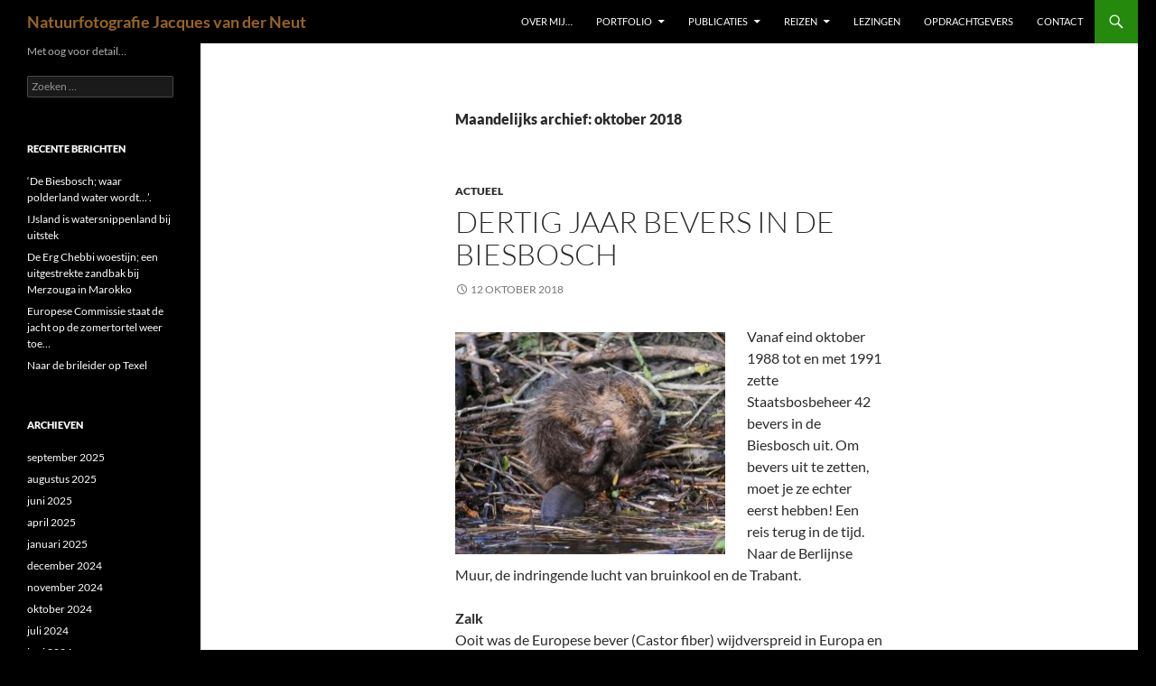

--- FILE ---
content_type: text/html; charset=UTF-8
request_url: http://www.fotoneut.nl/wp/?m=201810
body_size: 48705
content:
<!DOCTYPE html>
<html lang="nl-NL">
<head>
	<meta charset="UTF-8">
	<meta name="viewport" content="width=device-width, initial-scale=1.0">
	<title>oktober | 2018 | Natuurfotografie Jacques van der Neut</title>
	<link rel="profile" href="https://gmpg.org/xfn/11">
	<link rel="pingback" href="http://www.fotoneut.nl/wp/xmlrpc.php">
	<meta name='robots' content='max-image-preview:large' />
<link rel='dns-prefetch' href='//secure.gravatar.com' />
<link rel='dns-prefetch' href='//stats.wp.com' />
<link rel='dns-prefetch' href='//v0.wordpress.com' />
<link rel="alternate" type="application/rss+xml" title="Natuurfotografie Jacques van der Neut &raquo; feed" href="http://www.fotoneut.nl/wp/?feed=rss2" />
<link rel="alternate" type="application/rss+xml" title="Natuurfotografie Jacques van der Neut &raquo; reacties feed" href="http://www.fotoneut.nl/wp/?feed=comments-rss2" />
<style id='wp-img-auto-sizes-contain-inline-css'>
img:is([sizes=auto i],[sizes^="auto," i]){contain-intrinsic-size:3000px 1500px}
/*# sourceURL=wp-img-auto-sizes-contain-inline-css */
</style>
<link rel='stylesheet' id='hugeit-colorbox-css-css' href='http://www.fotoneut.nl/wp/wp-content/plugins/lightbox/css/frontend/colorbox-1.css?ver=6.9' media='all' />
<link rel='stylesheet' id='twentyfourteen-jetpack-css' href='http://www.fotoneut.nl/wp/wp-content/plugins/jetpack/modules/theme-tools/compat/twentyfourteen.css?ver=15.3.1' media='all' />
<style id='wp-emoji-styles-inline-css'>

	img.wp-smiley, img.emoji {
		display: inline !important;
		border: none !important;
		box-shadow: none !important;
		height: 1em !important;
		width: 1em !important;
		margin: 0 0.07em !important;
		vertical-align: -0.1em !important;
		background: none !important;
		padding: 0 !important;
	}
/*# sourceURL=wp-emoji-styles-inline-css */
</style>
<style id='wp-block-library-inline-css'>
:root{--wp-block-synced-color:#7a00df;--wp-block-synced-color--rgb:122,0,223;--wp-bound-block-color:var(--wp-block-synced-color);--wp-editor-canvas-background:#ddd;--wp-admin-theme-color:#007cba;--wp-admin-theme-color--rgb:0,124,186;--wp-admin-theme-color-darker-10:#006ba1;--wp-admin-theme-color-darker-10--rgb:0,107,160.5;--wp-admin-theme-color-darker-20:#005a87;--wp-admin-theme-color-darker-20--rgb:0,90,135;--wp-admin-border-width-focus:2px}@media (min-resolution:192dpi){:root{--wp-admin-border-width-focus:1.5px}}.wp-element-button{cursor:pointer}:root .has-very-light-gray-background-color{background-color:#eee}:root .has-very-dark-gray-background-color{background-color:#313131}:root .has-very-light-gray-color{color:#eee}:root .has-very-dark-gray-color{color:#313131}:root .has-vivid-green-cyan-to-vivid-cyan-blue-gradient-background{background:linear-gradient(135deg,#00d084,#0693e3)}:root .has-purple-crush-gradient-background{background:linear-gradient(135deg,#34e2e4,#4721fb 50%,#ab1dfe)}:root .has-hazy-dawn-gradient-background{background:linear-gradient(135deg,#faaca8,#dad0ec)}:root .has-subdued-olive-gradient-background{background:linear-gradient(135deg,#fafae1,#67a671)}:root .has-atomic-cream-gradient-background{background:linear-gradient(135deg,#fdd79a,#004a59)}:root .has-nightshade-gradient-background{background:linear-gradient(135deg,#330968,#31cdcf)}:root .has-midnight-gradient-background{background:linear-gradient(135deg,#020381,#2874fc)}:root{--wp--preset--font-size--normal:16px;--wp--preset--font-size--huge:42px}.has-regular-font-size{font-size:1em}.has-larger-font-size{font-size:2.625em}.has-normal-font-size{font-size:var(--wp--preset--font-size--normal)}.has-huge-font-size{font-size:var(--wp--preset--font-size--huge)}.has-text-align-center{text-align:center}.has-text-align-left{text-align:left}.has-text-align-right{text-align:right}.has-fit-text{white-space:nowrap!important}#end-resizable-editor-section{display:none}.aligncenter{clear:both}.items-justified-left{justify-content:flex-start}.items-justified-center{justify-content:center}.items-justified-right{justify-content:flex-end}.items-justified-space-between{justify-content:space-between}.screen-reader-text{border:0;clip-path:inset(50%);height:1px;margin:-1px;overflow:hidden;padding:0;position:absolute;width:1px;word-wrap:normal!important}.screen-reader-text:focus{background-color:#ddd;clip-path:none;color:#444;display:block;font-size:1em;height:auto;left:5px;line-height:normal;padding:15px 23px 14px;text-decoration:none;top:5px;width:auto;z-index:100000}html :where(.has-border-color){border-style:solid}html :where([style*=border-top-color]){border-top-style:solid}html :where([style*=border-right-color]){border-right-style:solid}html :where([style*=border-bottom-color]){border-bottom-style:solid}html :where([style*=border-left-color]){border-left-style:solid}html :where([style*=border-width]){border-style:solid}html :where([style*=border-top-width]){border-top-style:solid}html :where([style*=border-right-width]){border-right-style:solid}html :where([style*=border-bottom-width]){border-bottom-style:solid}html :where([style*=border-left-width]){border-left-style:solid}html :where(img[class*=wp-image-]){height:auto;max-width:100%}:where(figure){margin:0 0 1em}html :where(.is-position-sticky){--wp-admin--admin-bar--position-offset:var(--wp-admin--admin-bar--height,0px)}@media screen and (max-width:600px){html :where(.is-position-sticky){--wp-admin--admin-bar--position-offset:0px}}

/*# sourceURL=wp-block-library-inline-css */
</style><style id='global-styles-inline-css'>
:root{--wp--preset--aspect-ratio--square: 1;--wp--preset--aspect-ratio--4-3: 4/3;--wp--preset--aspect-ratio--3-4: 3/4;--wp--preset--aspect-ratio--3-2: 3/2;--wp--preset--aspect-ratio--2-3: 2/3;--wp--preset--aspect-ratio--16-9: 16/9;--wp--preset--aspect-ratio--9-16: 9/16;--wp--preset--color--black: #000;--wp--preset--color--cyan-bluish-gray: #abb8c3;--wp--preset--color--white: #fff;--wp--preset--color--pale-pink: #f78da7;--wp--preset--color--vivid-red: #cf2e2e;--wp--preset--color--luminous-vivid-orange: #ff6900;--wp--preset--color--luminous-vivid-amber: #fcb900;--wp--preset--color--light-green-cyan: #7bdcb5;--wp--preset--color--vivid-green-cyan: #00d084;--wp--preset--color--pale-cyan-blue: #8ed1fc;--wp--preset--color--vivid-cyan-blue: #0693e3;--wp--preset--color--vivid-purple: #9b51e0;--wp--preset--color--green: #24890d;--wp--preset--color--dark-gray: #2b2b2b;--wp--preset--color--medium-gray: #767676;--wp--preset--color--light-gray: #f5f5f5;--wp--preset--gradient--vivid-cyan-blue-to-vivid-purple: linear-gradient(135deg,rgb(6,147,227) 0%,rgb(155,81,224) 100%);--wp--preset--gradient--light-green-cyan-to-vivid-green-cyan: linear-gradient(135deg,rgb(122,220,180) 0%,rgb(0,208,130) 100%);--wp--preset--gradient--luminous-vivid-amber-to-luminous-vivid-orange: linear-gradient(135deg,rgb(252,185,0) 0%,rgb(255,105,0) 100%);--wp--preset--gradient--luminous-vivid-orange-to-vivid-red: linear-gradient(135deg,rgb(255,105,0) 0%,rgb(207,46,46) 100%);--wp--preset--gradient--very-light-gray-to-cyan-bluish-gray: linear-gradient(135deg,rgb(238,238,238) 0%,rgb(169,184,195) 100%);--wp--preset--gradient--cool-to-warm-spectrum: linear-gradient(135deg,rgb(74,234,220) 0%,rgb(151,120,209) 20%,rgb(207,42,186) 40%,rgb(238,44,130) 60%,rgb(251,105,98) 80%,rgb(254,248,76) 100%);--wp--preset--gradient--blush-light-purple: linear-gradient(135deg,rgb(255,206,236) 0%,rgb(152,150,240) 100%);--wp--preset--gradient--blush-bordeaux: linear-gradient(135deg,rgb(254,205,165) 0%,rgb(254,45,45) 50%,rgb(107,0,62) 100%);--wp--preset--gradient--luminous-dusk: linear-gradient(135deg,rgb(255,203,112) 0%,rgb(199,81,192) 50%,rgb(65,88,208) 100%);--wp--preset--gradient--pale-ocean: linear-gradient(135deg,rgb(255,245,203) 0%,rgb(182,227,212) 50%,rgb(51,167,181) 100%);--wp--preset--gradient--electric-grass: linear-gradient(135deg,rgb(202,248,128) 0%,rgb(113,206,126) 100%);--wp--preset--gradient--midnight: linear-gradient(135deg,rgb(2,3,129) 0%,rgb(40,116,252) 100%);--wp--preset--font-size--small: 13px;--wp--preset--font-size--medium: 20px;--wp--preset--font-size--large: 36px;--wp--preset--font-size--x-large: 42px;--wp--preset--spacing--20: 0.44rem;--wp--preset--spacing--30: 0.67rem;--wp--preset--spacing--40: 1rem;--wp--preset--spacing--50: 1.5rem;--wp--preset--spacing--60: 2.25rem;--wp--preset--spacing--70: 3.38rem;--wp--preset--spacing--80: 5.06rem;--wp--preset--shadow--natural: 6px 6px 9px rgba(0, 0, 0, 0.2);--wp--preset--shadow--deep: 12px 12px 50px rgba(0, 0, 0, 0.4);--wp--preset--shadow--sharp: 6px 6px 0px rgba(0, 0, 0, 0.2);--wp--preset--shadow--outlined: 6px 6px 0px -3px rgb(255, 255, 255), 6px 6px rgb(0, 0, 0);--wp--preset--shadow--crisp: 6px 6px 0px rgb(0, 0, 0);}:where(.is-layout-flex){gap: 0.5em;}:where(.is-layout-grid){gap: 0.5em;}body .is-layout-flex{display: flex;}.is-layout-flex{flex-wrap: wrap;align-items: center;}.is-layout-flex > :is(*, div){margin: 0;}body .is-layout-grid{display: grid;}.is-layout-grid > :is(*, div){margin: 0;}:where(.wp-block-columns.is-layout-flex){gap: 2em;}:where(.wp-block-columns.is-layout-grid){gap: 2em;}:where(.wp-block-post-template.is-layout-flex){gap: 1.25em;}:where(.wp-block-post-template.is-layout-grid){gap: 1.25em;}.has-black-color{color: var(--wp--preset--color--black) !important;}.has-cyan-bluish-gray-color{color: var(--wp--preset--color--cyan-bluish-gray) !important;}.has-white-color{color: var(--wp--preset--color--white) !important;}.has-pale-pink-color{color: var(--wp--preset--color--pale-pink) !important;}.has-vivid-red-color{color: var(--wp--preset--color--vivid-red) !important;}.has-luminous-vivid-orange-color{color: var(--wp--preset--color--luminous-vivid-orange) !important;}.has-luminous-vivid-amber-color{color: var(--wp--preset--color--luminous-vivid-amber) !important;}.has-light-green-cyan-color{color: var(--wp--preset--color--light-green-cyan) !important;}.has-vivid-green-cyan-color{color: var(--wp--preset--color--vivid-green-cyan) !important;}.has-pale-cyan-blue-color{color: var(--wp--preset--color--pale-cyan-blue) !important;}.has-vivid-cyan-blue-color{color: var(--wp--preset--color--vivid-cyan-blue) !important;}.has-vivid-purple-color{color: var(--wp--preset--color--vivid-purple) !important;}.has-black-background-color{background-color: var(--wp--preset--color--black) !important;}.has-cyan-bluish-gray-background-color{background-color: var(--wp--preset--color--cyan-bluish-gray) !important;}.has-white-background-color{background-color: var(--wp--preset--color--white) !important;}.has-pale-pink-background-color{background-color: var(--wp--preset--color--pale-pink) !important;}.has-vivid-red-background-color{background-color: var(--wp--preset--color--vivid-red) !important;}.has-luminous-vivid-orange-background-color{background-color: var(--wp--preset--color--luminous-vivid-orange) !important;}.has-luminous-vivid-amber-background-color{background-color: var(--wp--preset--color--luminous-vivid-amber) !important;}.has-light-green-cyan-background-color{background-color: var(--wp--preset--color--light-green-cyan) !important;}.has-vivid-green-cyan-background-color{background-color: var(--wp--preset--color--vivid-green-cyan) !important;}.has-pale-cyan-blue-background-color{background-color: var(--wp--preset--color--pale-cyan-blue) !important;}.has-vivid-cyan-blue-background-color{background-color: var(--wp--preset--color--vivid-cyan-blue) !important;}.has-vivid-purple-background-color{background-color: var(--wp--preset--color--vivid-purple) !important;}.has-black-border-color{border-color: var(--wp--preset--color--black) !important;}.has-cyan-bluish-gray-border-color{border-color: var(--wp--preset--color--cyan-bluish-gray) !important;}.has-white-border-color{border-color: var(--wp--preset--color--white) !important;}.has-pale-pink-border-color{border-color: var(--wp--preset--color--pale-pink) !important;}.has-vivid-red-border-color{border-color: var(--wp--preset--color--vivid-red) !important;}.has-luminous-vivid-orange-border-color{border-color: var(--wp--preset--color--luminous-vivid-orange) !important;}.has-luminous-vivid-amber-border-color{border-color: var(--wp--preset--color--luminous-vivid-amber) !important;}.has-light-green-cyan-border-color{border-color: var(--wp--preset--color--light-green-cyan) !important;}.has-vivid-green-cyan-border-color{border-color: var(--wp--preset--color--vivid-green-cyan) !important;}.has-pale-cyan-blue-border-color{border-color: var(--wp--preset--color--pale-cyan-blue) !important;}.has-vivid-cyan-blue-border-color{border-color: var(--wp--preset--color--vivid-cyan-blue) !important;}.has-vivid-purple-border-color{border-color: var(--wp--preset--color--vivid-purple) !important;}.has-vivid-cyan-blue-to-vivid-purple-gradient-background{background: var(--wp--preset--gradient--vivid-cyan-blue-to-vivid-purple) !important;}.has-light-green-cyan-to-vivid-green-cyan-gradient-background{background: var(--wp--preset--gradient--light-green-cyan-to-vivid-green-cyan) !important;}.has-luminous-vivid-amber-to-luminous-vivid-orange-gradient-background{background: var(--wp--preset--gradient--luminous-vivid-amber-to-luminous-vivid-orange) !important;}.has-luminous-vivid-orange-to-vivid-red-gradient-background{background: var(--wp--preset--gradient--luminous-vivid-orange-to-vivid-red) !important;}.has-very-light-gray-to-cyan-bluish-gray-gradient-background{background: var(--wp--preset--gradient--very-light-gray-to-cyan-bluish-gray) !important;}.has-cool-to-warm-spectrum-gradient-background{background: var(--wp--preset--gradient--cool-to-warm-spectrum) !important;}.has-blush-light-purple-gradient-background{background: var(--wp--preset--gradient--blush-light-purple) !important;}.has-blush-bordeaux-gradient-background{background: var(--wp--preset--gradient--blush-bordeaux) !important;}.has-luminous-dusk-gradient-background{background: var(--wp--preset--gradient--luminous-dusk) !important;}.has-pale-ocean-gradient-background{background: var(--wp--preset--gradient--pale-ocean) !important;}.has-electric-grass-gradient-background{background: var(--wp--preset--gradient--electric-grass) !important;}.has-midnight-gradient-background{background: var(--wp--preset--gradient--midnight) !important;}.has-small-font-size{font-size: var(--wp--preset--font-size--small) !important;}.has-medium-font-size{font-size: var(--wp--preset--font-size--medium) !important;}.has-large-font-size{font-size: var(--wp--preset--font-size--large) !important;}.has-x-large-font-size{font-size: var(--wp--preset--font-size--x-large) !important;}
/*# sourceURL=global-styles-inline-css */
</style>

<style id='classic-theme-styles-inline-css'>
/*! This file is auto-generated */
.wp-block-button__link{color:#fff;background-color:#32373c;border-radius:9999px;box-shadow:none;text-decoration:none;padding:calc(.667em + 2px) calc(1.333em + 2px);font-size:1.125em}.wp-block-file__button{background:#32373c;color:#fff;text-decoration:none}
/*# sourceURL=/wp-includes/css/classic-themes.min.css */
</style>
<link rel='stylesheet' id='twentyfourteen-lato-css' href='http://www.fotoneut.nl/wp/wp-content/themes/twentyfourteen/fonts/font-lato.css?ver=20230328' media='all' />
<link rel='stylesheet' id='genericons-css' href='http://www.fotoneut.nl/wp/wp-content/plugins/jetpack/_inc/genericons/genericons/genericons.css?ver=3.1' media='all' />
<link rel='stylesheet' id='twentyfourteen-style-css' href='http://www.fotoneut.nl/wp/wp-content/themes/twentyfourteen/style.css?ver=20251202' media='all' />
<link rel='stylesheet' id='twentyfourteen-block-style-css' href='http://www.fotoneut.nl/wp/wp-content/themes/twentyfourteen/css/blocks.css?ver=20250715' media='all' />
<script src="http://www.fotoneut.nl/wp/wp-includes/js/jquery/jquery.min.js?ver=3.7.1" id="jquery-core-js"></script>
<script src="http://www.fotoneut.nl/wp/wp-includes/js/jquery/jquery-migrate.min.js?ver=3.4.1" id="jquery-migrate-js"></script>
<script src="http://www.fotoneut.nl/wp/wp-content/themes/twentyfourteen/js/functions.js?ver=20250729" id="twentyfourteen-script-js" defer data-wp-strategy="defer"></script>
<link rel="https://api.w.org/" href="http://www.fotoneut.nl/wp/index.php?rest_route=/" /><link rel="EditURI" type="application/rsd+xml" title="RSD" href="http://www.fotoneut.nl/wp/xmlrpc.php?rsd" />
<meta name="generator" content="WordPress 6.9" />
	<style>img#wpstats{display:none}</style>
				<style type="text/css" id="twentyfourteen-header-css">
				.site-title a {
			color: #996521;
		}
		</style>
		<style id="custom-background-css">
body.custom-background { background-color: #000000; }
</style>
	
<!-- Jetpack Open Graph Tags -->
<meta property="og:type" content="website" />
<meta property="og:title" content="oktober 2018 &#8211; Natuurfotografie Jacques van der Neut" />
<meta property="og:site_name" content="Natuurfotografie Jacques van der Neut" />
<meta property="og:image" content="https://s0.wp.com/i/blank.jpg" />
<meta property="og:image:width" content="200" />
<meta property="og:image:height" content="200" />
<meta property="og:image:alt" content="" />
<meta property="og:locale" content="nl_NL" />

<!-- End Jetpack Open Graph Tags -->
</head>

<body class="archive date custom-background wp-embed-responsive wp-theme-twentyfourteen masthead-fixed list-view full-width footer-widgets">
<a class="screen-reader-text skip-link" href="#content">
	Ga naar de inhoud</a>
<div id="page" class="hfeed site">
		
	<header id="masthead" class="site-header">
		<div class="header-main">
							<h1 class="site-title"><a href="http://www.fotoneut.nl/wp/" rel="home" >Natuurfotografie Jacques van der Neut</a></h1>
			
			<div class="search-toggle">
				<a href="#search-container" class="screen-reader-text" aria-expanded="false" aria-controls="search-container">
					Zoeken				</a>
			</div>

			<nav id="primary-navigation" class="site-navigation primary-navigation">
				<button class="menu-toggle">Primair menu</button>
				<div id="primary-menu" class="nav-menu"><ul>
<li class="page_item page-item-13"><a href="http://www.fotoneut.nl/wp/">Over mij&#8230;</a></li>
<li class="page_item page-item-2 page_item_has_children"><a href="http://www.fotoneut.nl/wp/?page_id=2">Portfolio</a>
<ul class='children'>
	<li class="page_item page-item-649"><a href="http://www.fotoneut.nl/wp/?page_id=649">Extremadura</a></li>
	<li class="page_item page-item-3267"><a href="http://www.fotoneut.nl/wp/?page_id=3267">Falkland Eilanden Pinguïns</a></li>
	<li class="page_item page-item-306"><a href="http://www.fotoneut.nl/wp/?page_id=306">Landschappen</a></li>
	<li class="page_item page-item-2479"><a href="http://www.fotoneut.nl/wp/?page_id=2479">Noord-west afrika</a></li>
	<li class="page_item page-item-1396"><a href="http://www.fotoneut.nl/wp/?page_id=1396">Toscane</a></li>
	<li class="page_item page-item-1140"><a href="http://www.fotoneut.nl/wp/?page_id=1140">Georgië</a></li>
	<li class="page_item page-item-54"><a href="http://www.fotoneut.nl/wp/?page_id=54">Vogels</a></li>
	<li class="page_item page-item-98"><a href="http://www.fotoneut.nl/wp/?page_id=98">Zoogdieren</a></li>
</ul>
</li>
<li class="page_item page-item-185 page_item_has_children"><a href="http://www.fotoneut.nl/wp/?page_id=185">Publicaties</a>
<ul class='children'>
	<li class="page_item page-item-15"><a href="http://www.fotoneut.nl/wp/?page_id=15">Van Nature</a></li>
</ul>
</li>
<li class="page_item page-item-523 page_item_has_children"><a href="http://www.fotoneut.nl/wp/?page_id=523">Reizen</a>
<ul class='children'>
	<li class="page_item page-item-1081"><a href="http://www.fotoneut.nl/wp/?page_id=1081">Een boeiende vogelreis door Georgië (1)</a></li>
	<li class="page_item page-item-1100"><a href="http://www.fotoneut.nl/wp/?page_id=1100">Een boeiende vogelreis door Georgië (2)</a></li>
	<li class="page_item page-item-1538"><a href="http://www.fotoneut.nl/wp/?page_id=1538">Fotograferen met Wildpix Travel in Bulgarije</a></li>
	<li class="page_item page-item-616"><a href="http://www.fotoneut.nl/wp/?page_id=616">Hoe toegankelijk is Extremadura eigenlijk?</a></li>
	<li class="page_item page-item-1482"><a href="http://www.fotoneut.nl/wp/?page_id=1482">Madeira; Kleurrijk bloemeneiland in de Atlantische Oceaan (1)</a></li>
	<li class="page_item page-item-574"><a href="http://www.fotoneut.nl/wp/?page_id=574">Oog in oog met de watertrapper in Gambia</a></li>
	<li class="page_item page-item-711"><a href="http://www.fotoneut.nl/wp/?page_id=711">Op de Bass Rock is het een heksenketel (1)</a></li>
	<li class="page_item page-item-727"><a href="http://www.fotoneut.nl/wp/?page_id=727">Op de Bass Rock is het een heksenketel (2)</a></li>
	<li class="page_item page-item-1276"><a href="http://www.fotoneut.nl/wp/?page_id=1276">Toscane; voer voor landschapsfotografen!</a></li>
	<li class="page_item page-item-525"><a href="http://www.fotoneut.nl/wp/?page_id=525">Pasteltinten in Porto</a></li>
</ul>
</li>
<li class="page_item page-item-9"><a href="http://www.fotoneut.nl/wp/?page_id=9">Lezingen</a></li>
<li class="page_item page-item-7"><a href="http://www.fotoneut.nl/wp/?page_id=7">Opdrachtgevers</a></li>
<li class="page_item page-item-409"><a href="http://www.fotoneut.nl/wp/?page_id=409">Contact</a></li>
</ul></div>
			</nav>
		</div>

		<div id="search-container" class="search-box-wrapper hide">
			<div class="search-box">
				<form role="search" method="get" class="search-form" action="http://www.fotoneut.nl/wp/">
				<label>
					<span class="screen-reader-text">Zoeken naar:</span>
					<input type="search" class="search-field" placeholder="Zoeken &hellip;" value="" name="s" />
				</label>
				<input type="submit" class="search-submit" value="Zoeken" />
			</form>			</div>
		</div>
	</header><!-- #masthead -->

	<div id="main" class="site-main">

	<section id="primary" class="content-area">
		<div id="content" class="site-content" role="main">

			
			<header class="page-header">
				<h1 class="page-title">
					Maandelijks archief: oktober 2018				</h1>
			</header><!-- .page-header -->

				
<article id="post-2065" class="post-2065 post type-post status-publish format-standard hentry category-actueel tag-709 tag-berlijnse-muur tag-bevers tag-biesbosch tag-castor-fiber tag-ddr tag-de-dood tag-dubener-heide tag-gerrit-braks tag-glasnost tag-leipzig tag-natuurpark-lelystad tag-prins-bernhard tag-staatsbosbeheer tag-tornau tag-trabant tag-wereldnatuurfonds">
	
	<header class="entry-header">
				<div class="entry-meta">
			<span class="cat-links"><a href="http://www.fotoneut.nl/wp/?cat=73" rel="category">Actueel</a></span>
		</div>
			<h1 class="entry-title"><a href="http://www.fotoneut.nl/wp/?p=2065" rel="bookmark">Dertig jaar bevers in de Biesbosch</a></h1>
		<div class="entry-meta">
			<span class="entry-date"><a href="http://www.fotoneut.nl/wp/?p=2065" rel="bookmark"><time class="entry-date" datetime="2018-10-12T08:35:42+01:00">12 oktober 2018</time></a></span> <span class="byline"><span class="author vcard"><a class="url fn n" href="http://www.fotoneut.nl/wp/?author=1" rel="author">jvanderneut</a></span></span>		</div><!-- .entry-meta -->
	</header><!-- .entry-header -->

		<div class="entry-content">
		<p><img fetchpriority="high" decoding="async" class="alignleft wp-image-2074 " src="http://www.fotoneut.nl/wp/wp-content/uploads/2018/10/Bever_opde_kant_0002.jpg" alt="" width="299" height="246" srcset="http://www.fotoneut.nl/wp/wp-content/uploads/2018/10/Bever_opde_kant_0002.jpg 2010w, http://www.fotoneut.nl/wp/wp-content/uploads/2018/10/Bever_opde_kant_0002-300x247.jpg 300w, http://www.fotoneut.nl/wp/wp-content/uploads/2018/10/Bever_opde_kant_0002-768x632.jpg 768w, http://www.fotoneut.nl/wp/wp-content/uploads/2018/10/Bever_opde_kant_0002-1024x843.jpg 1024w" sizes="(max-width: 299px) 100vw, 299px" />Vanaf eind oktober 1988 tot en met 1991 zette Staatsbosbeheer 42 bevers in de Biesbosch uit. Om bevers uit te zetten, moet je ze echter eerst hebben! Een reis terug in de tijd. Naar de Berlijnse Muur, de indringende lucht van bruinkool en de Trabant.</p>
<p><strong>Zalk<br />
</strong>Ooit was de Europese bever (Castor fiber) wijdverspreid in Europa en Azië, maar in de negentiende eeuw en soms al eerder, verdween de bever door overbejaging grotendeels van het toneel. In 1826 werd de laatste bever in Nederland doodgeslagen aan de IJssel bij Zalk. Al vanaf 1920 werden hier en daar pogingen ondernomen om bevers te herintroduceren, aanvankelijk ten behoeve van de jacht, maar recent ook om de ecologische rol van de bever te herstellen. We beschouwen de bever als een landschapsvormende soort: het dier is als geen ander in staat door dammenbouw en selectieve vraat zijn omgeving ingrijpend te veranderen en aan zijn eisen aan te passen. De discussie om de bever terug te brengen naar Nederland begint in de jaren 60. In 1983 concludeert men dat de bever een inheemse ‘sleutel’ soort is en dat Nederland voor herintroductie in aanmerking komt. De Biesbosch rolt als eerste uitzetgebied uit de bus, omdat dit terrein groot genoeg is om een behoorlijke populatie te kunnen herbergen. Na het nodige politieke geharrewar gaat het licht op groen en de eerste lichting bevers kan komen. De eerste <img decoding="async" class="alignright wp-image-2069 size-full" src="http://www.fotoneut.nl/wp/wp-content/uploads/2018/10/Uitzetting-bevers-oktober-1988.jpg" alt="" width="5712" height="4050" srcset="http://www.fotoneut.nl/wp/wp-content/uploads/2018/10/Uitzetting-bevers-oktober-1988.jpg 5712w, http://www.fotoneut.nl/wp/wp-content/uploads/2018/10/Uitzetting-bevers-oktober-1988-300x213.jpg 300w, http://www.fotoneut.nl/wp/wp-content/uploads/2018/10/Uitzetting-bevers-oktober-1988-768x545.jpg 768w, http://www.fotoneut.nl/wp/wp-content/uploads/2018/10/Uitzetting-bevers-oktober-1988-1024x726.jpg 1024w" sizes="(max-width: 5712px) 100vw, 5712px" />uitzetting gebeurt in eind oktober 1988 door minister Gerrit Braks, van het voormalige ministerie van Landbouw, Natuur en Voedselkwaliteit. Voor de tweede uitzetting zijn er wederom bevers &#8216;besteld&#8217; bij het Staatlicher Forstwirtschaftsbetrieb Dübener Heide in Tornau, zo&#8217;n 30 kilometer ten noorden van Leipzig. Een delegatie van het Wereldnatuurfonds, Natuur- en Recreatieschap De Merwelanden  en Staatsbosbeheer gaat de bevers bij het Oostduitse bosbouwbedrijf ophalen. Het is een roerige tijd; de Berlijnse Muur &#8216;wankelt&#8217; enigszins. De hervormingspolitiek van Michail Gorbatsjov over glasnost en perestrojka viert immers hoogtij. Op onze rit worden we vergezeld door een cameraploeg, die zeker belangstelling heeft voor het reilen en zeilen van &#8216;onze&#8217; bevers, maar tienduizenden mensen die in Leipzig protesteren tegen Erich Honecker zijn in journalistieke zin, minstens zo interessant&#8230;<strong><br />
</strong></p>
<p><strong>Beverdammen<br />
</strong>Na een lange autorit komen we aan bij de Berlijnse Muur. Beambten met imposante petten nemen onze paspoorten in en de paperassen verdwijnen op een soort lopende band. We worden omringd door zoeklichten, bemande uitkijkposten en veel prikkeldraad. Met op stokken gemonteerde spiegels controleert de grensbewaking de onderkant van onze auto&#8217;s. Na de controles vervolgen we onze tocht en rijden over verlaten, pikdonkere wegen naar het bosbouwbedrijf. De komende dagen worden we door de Oostduitse collega&#8217;s rondgeleid, waarbij gigantische beverdammen worden bekeken. &#8217;s Avonds zijn we in de weer met het vangen van bevers. We liggen vlak naast een traag stromende beek. De prachtig schijnende maan werpt lange, bizarre schaduwen over het mistige weidelandschap. Dan flitst er plotseling een zaklantaarn aan. Iedereen holt naar de plek, waar de zojuist gevangen bever op het droge is gesjord. Het net zit strak om het druipende zoogdier. Als het dier en de netten in de aanhanger van de Trabant zijn opgeborgen pellen we ons uit de verschillende lagen kleding. Ruim een uur later zitten we aan een overdadig gedekte tafel met worst en <em>Schnapps</em>.<strong><br />
</strong></p>
<figure id="attachment_2067" aria-describedby="caption-attachment-2067" style="width: 2206px" class="wp-caption aligncenter"><img decoding="async" class="wp-image-2067 size-full" src="http://www.fotoneut.nl/wp/wp-content/uploads/2018/10/Het_vervoeren_van_bevers.jpg" alt="" width="2206" height="1511" srcset="http://www.fotoneut.nl/wp/wp-content/uploads/2018/10/Het_vervoeren_van_bevers.jpg 2206w, http://www.fotoneut.nl/wp/wp-content/uploads/2018/10/Het_vervoeren_van_bevers-300x205.jpg 300w, http://www.fotoneut.nl/wp/wp-content/uploads/2018/10/Het_vervoeren_van_bevers-768x526.jpg 768w, http://www.fotoneut.nl/wp/wp-content/uploads/2018/10/Het_vervoeren_van_bevers-1024x701.jpg 1024w" sizes="(max-width: 2206px) 100vw, 2206px" /><figcaption id="caption-attachment-2067" class="wp-caption-text">Voor de uitzetting in 1989 worden de bevers vervoerd in degelijke, houten kisten. (foto: Jacques van der Neut)</figcaption></figure>
<p><strong>Houten kisten<br />
</strong>Aangezien het aantal gevangen dieren is bereikt, sluiten we ons verblijf af met het verzendklaar maken van de bevers. Ieder dier krijgt een oormerk en in de vliezen van de achterpoten wordt met een tang een nummer getatoeërd. Alle bevers zijn op deze manier dus individueel herkenbaar. Na het sexen worden ze gewogen. Sommige exemplaren zijn zwaarder dan het apparaat kan aangeven: meer dan 25 kilo! We bezichtigen tevens de locatie waar de gevangen bevers tijdelijk worden gehuisvest. Het opvangcentrum bestaat uit meerdere stalen compartimenten, die achter elkaar staan geplaatst in een beek. Iedere ruimte is voorzien van een luik, <img loading="lazy" decoding="async" class="size-medium wp-image-2071 alignright" src="http://www.fotoneut.nl/wp/wp-content/uploads/2018/10/Biberlager-300x191.jpg" alt="" width="300" height="191" srcset="http://www.fotoneut.nl/wp/wp-content/uploads/2018/10/Biberlager-300x191.jpg 300w, http://www.fotoneut.nl/wp/wp-content/uploads/2018/10/Biberlager.jpg 752w" sizes="auto, (max-width: 300px) 100vw, 300px" />waardoor de bevers kunnen worden geïnspecteerd of gevoerd. Tijdens de twaalf uur durende rit naar Nederland vervoeren we de bevers in degelijke, houten kisten. De binnenkant is voorzien van dun plaatstaal. In totaal hebben we zestien bevers: twee zijn er bestemd voor het Natuurpark Lelystad en veertien voor de Brabantse Biesbosch. In het nachtelijk duister sjouwen we de kisten vanuit de vrachtauto naar de wachtende ponton aan de Bloemplaat. Na een korte vaartocht laden we de kisten weer uit en krijgen de bevers voorlopig onderdak in de biokeet op polder De Dood. Twee dieren houden we apart voor de uitzetting en de rest krijgt later in alle rust de vrijheid. Bij de uitzetting komt er op het logistieke vlak wel het een en ander om de hoek kijken. Meer dan honderd genodigden zijn getuige van de uitzetting door Prins Bernhard op de Rietplaat en natuurlijk is er een overweldigende toeloop van de pers. Die avond komt het item ruimschoots aanbod bij diverse omroepen. Nederland weet dat er na een afwezigheid van 163 jaar weer iets meer bevers in ons land huizen.<strong><br />
</strong></p>
<p><strong>Grootste knaagdier<br />
</strong>De wetenschappelijke naam voor de bever luidt Castor fiber; bijna net zo zwaarwichtig als het dier zelf. Zo&#8217;n volwassen knager weegt namelijk tussen de 25 en de 30 kilo en meet van kop tot en met de platte staart, ongeveer 1.25 meter. Geen kleintje dus, die bever. Dergelijke afmetingen bestempelen het beest met gemak tot grootste knaagdier van Europa. De paartijd vindt plaats in januari/februari, gevolgd door een draagtijd van drie maanden. Een worp bestaat uit normaliter uit drie jongen, maar meer is ook mogelijk. Met drie jaar is een bever volwassen. <strong><br />
</strong></p>
	</div><!-- .entry-content -->
	
	<footer class="entry-meta"><span class="tag-links"><a href="http://www.fotoneut.nl/wp/?tag=1988" rel="tag">1988</a><a href="http://www.fotoneut.nl/wp/?tag=berlijnse-muur" rel="tag">Berlijnse Muur</a><a href="http://www.fotoneut.nl/wp/?tag=bevers" rel="tag">bevers</a><a href="http://www.fotoneut.nl/wp/?tag=biesbosch" rel="tag">Biesbosch</a><a href="http://www.fotoneut.nl/wp/?tag=castor-fiber" rel="tag">Castor fiber</a><a href="http://www.fotoneut.nl/wp/?tag=ddr" rel="tag">DDR</a><a href="http://www.fotoneut.nl/wp/?tag=de-dood" rel="tag">De Dood</a><a href="http://www.fotoneut.nl/wp/?tag=dubener-heide" rel="tag">Dübener Heide</a><a href="http://www.fotoneut.nl/wp/?tag=gerrit-braks" rel="tag">Gerrit Braks</a><a href="http://www.fotoneut.nl/wp/?tag=glasnost" rel="tag">glasnost</a><a href="http://www.fotoneut.nl/wp/?tag=leipzig" rel="tag">Leipzig</a><a href="http://www.fotoneut.nl/wp/?tag=natuurpark-lelystad" rel="tag">Natuurpark Lelystad</a><a href="http://www.fotoneut.nl/wp/?tag=prins-bernhard" rel="tag">prins Bernhard</a><a href="http://www.fotoneut.nl/wp/?tag=staatsbosbeheer" rel="tag">Staatsbosbeheer</a><a href="http://www.fotoneut.nl/wp/?tag=tornau" rel="tag">Tornau</a><a href="http://www.fotoneut.nl/wp/?tag=trabant" rel="tag">Trabant</a><a href="http://www.fotoneut.nl/wp/?tag=wereldnatuurfonds" rel="tag">Wereldnatuurfonds</a></span></footer></article><!-- #post-2065 -->
		</div><!-- #content -->
	</section><!-- #primary -->

<div id="secondary">
		<h2 class="site-description">Met oog voor detail&#8230;</h2>
	
	
		<div id="primary-sidebar" class="primary-sidebar widget-area" role="complementary">
		<aside id="search-2" class="widget widget_search"><form role="search" method="get" class="search-form" action="http://www.fotoneut.nl/wp/">
				<label>
					<span class="screen-reader-text">Zoeken naar:</span>
					<input type="search" class="search-field" placeholder="Zoeken &hellip;" value="" name="s" />
				</label>
				<input type="submit" class="search-submit" value="Zoeken" />
			</form></aside>
		<aside id="recent-posts-2" class="widget widget_recent_entries">
		<h1 class="widget-title">Recente berichten</h1><nav aria-label="Recente berichten">
		<ul>
											<li>
					<a href="http://www.fotoneut.nl/wp/?p=6881">&#8216;De Biesbosch; waar polderland water wordt&#8230;&#8217;.</a>
									</li>
											<li>
					<a href="http://www.fotoneut.nl/wp/?p=6860">IJsland is watersnippenland bij uitstek</a>
									</li>
											<li>
					<a href="http://www.fotoneut.nl/wp/?p=6354">De Erg Chebbi woestijn; een uitgestrekte zandbak bij Merzouga in Marokko</a>
									</li>
											<li>
					<a href="http://www.fotoneut.nl/wp/?p=6356">Europese Commissie staat de jacht op de zomertortel weer toe&#8230;</a>
									</li>
											<li>
					<a href="http://www.fotoneut.nl/wp/?p=6002">Naar de brileider op Texel</a>
									</li>
					</ul>

		</nav></aside><aside id="archives-2" class="widget widget_archive"><h1 class="widget-title">Archieven</h1><nav aria-label="Archieven">
			<ul>
					<li><a href='http://www.fotoneut.nl/wp/?m=202509'>september 2025</a></li>
	<li><a href='http://www.fotoneut.nl/wp/?m=202508'>augustus 2025</a></li>
	<li><a href='http://www.fotoneut.nl/wp/?m=202506'>juni 2025</a></li>
	<li><a href='http://www.fotoneut.nl/wp/?m=202504'>april 2025</a></li>
	<li><a href='http://www.fotoneut.nl/wp/?m=202501'>januari 2025</a></li>
	<li><a href='http://www.fotoneut.nl/wp/?m=202412'>december 2024</a></li>
	<li><a href='http://www.fotoneut.nl/wp/?m=202411'>november 2024</a></li>
	<li><a href='http://www.fotoneut.nl/wp/?m=202410'>oktober 2024</a></li>
	<li><a href='http://www.fotoneut.nl/wp/?m=202407'>juli 2024</a></li>
	<li><a href='http://www.fotoneut.nl/wp/?m=202406'>juni 2024</a></li>
	<li><a href='http://www.fotoneut.nl/wp/?m=202401'>januari 2024</a></li>
	<li><a href='http://www.fotoneut.nl/wp/?m=202312'>december 2023</a></li>
	<li><a href='http://www.fotoneut.nl/wp/?m=202305'>mei 2023</a></li>
	<li><a href='http://www.fotoneut.nl/wp/?m=202211'>november 2022</a></li>
	<li><a href='http://www.fotoneut.nl/wp/?m=202209'>september 2022</a></li>
	<li><a href='http://www.fotoneut.nl/wp/?m=202206'>juni 2022</a></li>
	<li><a href='http://www.fotoneut.nl/wp/?m=202201'>januari 2022</a></li>
	<li><a href='http://www.fotoneut.nl/wp/?m=202112'>december 2021</a></li>
	<li><a href='http://www.fotoneut.nl/wp/?m=202110'>oktober 2021</a></li>
	<li><a href='http://www.fotoneut.nl/wp/?m=202109'>september 2021</a></li>
	<li><a href='http://www.fotoneut.nl/wp/?m=202108'>augustus 2021</a></li>
	<li><a href='http://www.fotoneut.nl/wp/?m=202107'>juli 2021</a></li>
	<li><a href='http://www.fotoneut.nl/wp/?m=202103'>maart 2021</a></li>
	<li><a href='http://www.fotoneut.nl/wp/?m=202012'>december 2020</a></li>
	<li><a href='http://www.fotoneut.nl/wp/?m=202011'>november 2020</a></li>
	<li><a href='http://www.fotoneut.nl/wp/?m=202008'>augustus 2020</a></li>
	<li><a href='http://www.fotoneut.nl/wp/?m=202003'>maart 2020</a></li>
	<li><a href='http://www.fotoneut.nl/wp/?m=202001'>januari 2020</a></li>
	<li><a href='http://www.fotoneut.nl/wp/?m=201912'>december 2019</a></li>
	<li><a href='http://www.fotoneut.nl/wp/?m=201911'>november 2019</a></li>
	<li><a href='http://www.fotoneut.nl/wp/?m=201909'>september 2019</a></li>
	<li><a href='http://www.fotoneut.nl/wp/?m=201908'>augustus 2019</a></li>
	<li><a href='http://www.fotoneut.nl/wp/?m=201906'>juni 2019</a></li>
	<li><a href='http://www.fotoneut.nl/wp/?m=201902'>februari 2019</a></li>
	<li><a href='http://www.fotoneut.nl/wp/?m=201811'>november 2018</a></li>
	<li><a href='http://www.fotoneut.nl/wp/?m=201810'>oktober 2018</a></li>
	<li><a href='http://www.fotoneut.nl/wp/?m=201807'>juli 2018</a></li>
	<li><a href='http://www.fotoneut.nl/wp/?m=201806'>juni 2018</a></li>
	<li><a href='http://www.fotoneut.nl/wp/?m=201805'>mei 2018</a></li>
	<li><a href='http://www.fotoneut.nl/wp/?m=201803'>maart 2018</a></li>
	<li><a href='http://www.fotoneut.nl/wp/?m=201802'>februari 2018</a></li>
	<li><a href='http://www.fotoneut.nl/wp/?m=201712'>december 2017</a></li>
	<li><a href='http://www.fotoneut.nl/wp/?m=201711'>november 2017</a></li>
	<li><a href='http://www.fotoneut.nl/wp/?m=201710'>oktober 2017</a></li>
	<li><a href='http://www.fotoneut.nl/wp/?m=201709'>september 2017</a></li>
	<li><a href='http://www.fotoneut.nl/wp/?m=201708'>augustus 2017</a></li>
	<li><a href='http://www.fotoneut.nl/wp/?m=201707'>juli 2017</a></li>
	<li><a href='http://www.fotoneut.nl/wp/?m=201706'>juni 2017</a></li>
	<li><a href='http://www.fotoneut.nl/wp/?m=201705'>mei 2017</a></li>
	<li><a href='http://www.fotoneut.nl/wp/?m=201704'>april 2017</a></li>
	<li><a href='http://www.fotoneut.nl/wp/?m=201703'>maart 2017</a></li>
	<li><a href='http://www.fotoneut.nl/wp/?m=201702'>februari 2017</a></li>
	<li><a href='http://www.fotoneut.nl/wp/?m=201612'>december 2016</a></li>
	<li><a href='http://www.fotoneut.nl/wp/?m=201611'>november 2016</a></li>
	<li><a href='http://www.fotoneut.nl/wp/?m=201609'>september 2016</a></li>
	<li><a href='http://www.fotoneut.nl/wp/?m=201608'>augustus 2016</a></li>
	<li><a href='http://www.fotoneut.nl/wp/?m=201607'>juli 2016</a></li>
	<li><a href='http://www.fotoneut.nl/wp/?m=201606'>juni 2016</a></li>
	<li><a href='http://www.fotoneut.nl/wp/?m=201604'>april 2016</a></li>
	<li><a href='http://www.fotoneut.nl/wp/?m=201603'>maart 2016</a></li>
	<li><a href='http://www.fotoneut.nl/wp/?m=201602'>februari 2016</a></li>
	<li><a href='http://www.fotoneut.nl/wp/?m=201601'>januari 2016</a></li>
	<li><a href='http://www.fotoneut.nl/wp/?m=201512'>december 2015</a></li>
	<li><a href='http://www.fotoneut.nl/wp/?m=201511'>november 2015</a></li>
	<li><a href='http://www.fotoneut.nl/wp/?m=201510'>oktober 2015</a></li>
	<li><a href='http://www.fotoneut.nl/wp/?m=201509'>september 2015</a></li>
	<li><a href='http://www.fotoneut.nl/wp/?m=201506'>juni 2015</a></li>
	<li><a href='http://www.fotoneut.nl/wp/?m=201505'>mei 2015</a></li>
	<li><a href='http://www.fotoneut.nl/wp/?m=201504'>april 2015</a></li>
	<li><a href='http://www.fotoneut.nl/wp/?m=201503'>maart 2015</a></li>
	<li><a href='http://www.fotoneut.nl/wp/?m=201502'>februari 2015</a></li>
	<li><a href='http://www.fotoneut.nl/wp/?m=201501'>januari 2015</a></li>
	<li><a href='http://www.fotoneut.nl/wp/?m=201412'>december 2014</a></li>
	<li><a href='http://www.fotoneut.nl/wp/?m=201411'>november 2014</a></li>
			</ul>

			</nav></aside><aside id="categories-4" class="widget widget_categories"><h1 class="widget-title">Categorieën</h1><nav aria-label="Categorieën">
			<ul>
					<li class="cat-item cat-item-73"><a href="http://www.fotoneut.nl/wp/?cat=73">Actueel</a>
</li>
	<li class="cat-item cat-item-74"><a href="http://www.fotoneut.nl/wp/?cat=74">Fotografie</a>
</li>
	<li class="cat-item cat-item-1"><a href="http://www.fotoneut.nl/wp/?cat=1">Reizen</a>
</li>
	<li class="cat-item cat-item-75"><a href="http://www.fotoneut.nl/wp/?cat=75">Vogels kijken</a>
</li>
	<li class="cat-item cat-item-76"><a href="http://www.fotoneut.nl/wp/?cat=76">Zoogdieren kijken</a>
</li>
			</ul>

			</nav></aside>	</div><!-- #primary-sidebar -->
	</div><!-- #secondary -->

		</div><!-- #main -->

		<footer id="colophon" class="site-footer">

			
<div id="supplementary">
	<div id="footer-sidebar" class="footer-sidebar widget-area" role="complementary">
		<aside id="text-3" class="widget widget_text"><h1 class="widget-title">@Jacques van der Neut</h1>			<div class="textwidget"></div>
		</aside>	</div><!-- #footer-sidebar -->
</div><!-- #supplementary -->

			<div class="site-info">
												<a href="https://wordpress.org/" class="imprint">
					Ondersteund door WordPress				</a>
			</div><!-- .site-info -->
		</footer><!-- #colophon -->
	</div><!-- #page -->

	<script id="hugeit-colorbox-js-js-extra">
var hugeit_lightbox_obj = {"hugeit_lightbox_size":"17","hugeit_lightbox_width":"","hugeit_lightbox_href":"False","hugeit_lightbox_scalephotos":"true","hugeit_lightbox_rel":"false","hugeit_lightbox_scrolling":"false","hugeit_lightbox_opacity":"0.201","hugeit_lightbox_open":"false","hugeit_lightbox_overlayclose":"true","hugeit_lightbox_esckey":"false","hugeit_lightbox_arrowkey":"false","hugeit_lightbox_loop":"true","hugeit_lightbox_data":"false","hugeit_lightbox_classname":"false","hugeit_lightbox_closebutton":"true","hugeit_lightbox_current":"image","hugeit_lightbox_previous":"previous","hugeit_lightbox_next":"next","hugeit_lightbox_close":"close","hugeit_lightbox_iframe":"false","hugeit_lightbox_inline":"false","hugeit_lightbox_html":"false","hugeit_lightbox_photo":"false","hugeit_lightbox_height":"","hugeit_lightbox_innerwidth":"false","hugeit_lightbox_innerheight":"false","hugeit_lightbox_initialwidth":"300","hugeit_lightbox_initialheight":"100","hugeit_lightbox_maxwidth":"768","hugeit_lightbox_maxheight":"500","hugeit_lightbox_slideshow":"false","hugeit_lightbox_slideshowspeed":"2500","hugeit_lightbox_slideshowauto":"true","hugeit_lightbox_slideshowstart":"start slideshow","hugeit_lightbox_slideshowstop":"stop slideshow","hugeit_lightbox_fixed":"true","hugeit_lightbox_top":"false","hugeit_lightbox_bottom":"false","hugeit_lightbox_left":"false","hugeit_lightbox_right":"false","hugeit_lightbox_reposition":"false","hugeit_lightbox_retinaimage":"true","hugeit_lightbox_retinaurl":"false","hugeit_lightbox_retinasuffix":"@2x.$1","hugeit_lightbox_returnfocus":"true","hugeit_lightbox_trapfocus":"true","hugeit_lightbox_fastiframe":"true","hugeit_lightbox_preloading":"true","hugeit_lightbox_title_position":"5","hugeit_lightbox_size_fix":"false","hugeit_lightbox_watermark_width":"30","hugeit_lightbox_watermark_position":"3","hugeit_lightbox_watermark_img_src":"http://www.fotoneut.nl/wp/wp-content/plugins/lightbox/images/No-image-found.jpg","hugeit_lightbox_watermark_transparency":"100","hugeit_lightbox_watermark_image":"false","lightbox_top":"false","lightbox_bottom":"false","lightbox_left":"false","lightbox_right":"false"};
var hugeit_gen_lightbox_obj = {"hugeit_lightbox_style":"1","hugeit_lightbox_transition":"elastic","hugeit_lightbox_speed":"800","hugeit_lightbox_fadeout":"300","hugeit_lightbox_title":"false","hugeit_lightbox_type":"old_type"};
//# sourceURL=hugeit-colorbox-js-js-extra
</script>
<script src="http://www.fotoneut.nl/wp/wp-content/plugins/lightbox/js/frontend/jquery.colorbox.js?ver=1.0" id="hugeit-colorbox-js-js"></script>
<script id="hugeit-custom-js-js-extra">
var lightbox_type = "old_type";
var ajaxUrl = "http://www.fotoneut.nl/wp/wp-admin/admin-ajax.php";
//# sourceURL=hugeit-custom-js-js-extra
</script>
<script src="http://www.fotoneut.nl/wp/wp-content/plugins/lightbox/js/frontend/custom.js?ver=1.0" id="hugeit-custom-js-js"></script>
<script src="http://www.fotoneut.nl/wp/wp-includes/js/imagesloaded.min.js?ver=5.0.0" id="imagesloaded-js"></script>
<script src="http://www.fotoneut.nl/wp/wp-includes/js/masonry.min.js?ver=4.2.2" id="masonry-js"></script>
<script src="http://www.fotoneut.nl/wp/wp-includes/js/jquery/jquery.masonry.min.js?ver=3.1.2b" id="jquery-masonry-js"></script>
<script src="http://www.fotoneut.nl/wp/wp-content/plugins/wp-gallery-custom-links/wp-gallery-custom-links.js?ver=1.1" id="wp-gallery-custom-links-js-js"></script>
<script id="jetpack-stats-js-before">
_stq = window._stq || [];
_stq.push([ "view", JSON.parse("{\"v\":\"ext\",\"blog\":\"82981678\",\"post\":\"0\",\"tz\":\"1\",\"srv\":\"www.fotoneut.nl\",\"arch_date\":\"\",\"arch_results\":\"1\",\"j\":\"1:15.3.1\"}") ]);
_stq.push([ "clickTrackerInit", "82981678", "0" ]);
//# sourceURL=jetpack-stats-js-before
</script>
<script src="https://stats.wp.com/e-202604.js" id="jetpack-stats-js" defer data-wp-strategy="defer"></script>
<script id="wp-emoji-settings" type="application/json">
{"baseUrl":"https://s.w.org/images/core/emoji/17.0.2/72x72/","ext":".png","svgUrl":"https://s.w.org/images/core/emoji/17.0.2/svg/","svgExt":".svg","source":{"concatemoji":"http://www.fotoneut.nl/wp/wp-includes/js/wp-emoji-release.min.js?ver=6.9"}}
</script>
<script type="module">
/*! This file is auto-generated */
const a=JSON.parse(document.getElementById("wp-emoji-settings").textContent),o=(window._wpemojiSettings=a,"wpEmojiSettingsSupports"),s=["flag","emoji"];function i(e){try{var t={supportTests:e,timestamp:(new Date).valueOf()};sessionStorage.setItem(o,JSON.stringify(t))}catch(e){}}function c(e,t,n){e.clearRect(0,0,e.canvas.width,e.canvas.height),e.fillText(t,0,0);t=new Uint32Array(e.getImageData(0,0,e.canvas.width,e.canvas.height).data);e.clearRect(0,0,e.canvas.width,e.canvas.height),e.fillText(n,0,0);const a=new Uint32Array(e.getImageData(0,0,e.canvas.width,e.canvas.height).data);return t.every((e,t)=>e===a[t])}function p(e,t){e.clearRect(0,0,e.canvas.width,e.canvas.height),e.fillText(t,0,0);var n=e.getImageData(16,16,1,1);for(let e=0;e<n.data.length;e++)if(0!==n.data[e])return!1;return!0}function u(e,t,n,a){switch(t){case"flag":return n(e,"\ud83c\udff3\ufe0f\u200d\u26a7\ufe0f","\ud83c\udff3\ufe0f\u200b\u26a7\ufe0f")?!1:!n(e,"\ud83c\udde8\ud83c\uddf6","\ud83c\udde8\u200b\ud83c\uddf6")&&!n(e,"\ud83c\udff4\udb40\udc67\udb40\udc62\udb40\udc65\udb40\udc6e\udb40\udc67\udb40\udc7f","\ud83c\udff4\u200b\udb40\udc67\u200b\udb40\udc62\u200b\udb40\udc65\u200b\udb40\udc6e\u200b\udb40\udc67\u200b\udb40\udc7f");case"emoji":return!a(e,"\ud83e\u1fac8")}return!1}function f(e,t,n,a){let r;const o=(r="undefined"!=typeof WorkerGlobalScope&&self instanceof WorkerGlobalScope?new OffscreenCanvas(300,150):document.createElement("canvas")).getContext("2d",{willReadFrequently:!0}),s=(o.textBaseline="top",o.font="600 32px Arial",{});return e.forEach(e=>{s[e]=t(o,e,n,a)}),s}function r(e){var t=document.createElement("script");t.src=e,t.defer=!0,document.head.appendChild(t)}a.supports={everything:!0,everythingExceptFlag:!0},new Promise(t=>{let n=function(){try{var e=JSON.parse(sessionStorage.getItem(o));if("object"==typeof e&&"number"==typeof e.timestamp&&(new Date).valueOf()<e.timestamp+604800&&"object"==typeof e.supportTests)return e.supportTests}catch(e){}return null}();if(!n){if("undefined"!=typeof Worker&&"undefined"!=typeof OffscreenCanvas&&"undefined"!=typeof URL&&URL.createObjectURL&&"undefined"!=typeof Blob)try{var e="postMessage("+f.toString()+"("+[JSON.stringify(s),u.toString(),c.toString(),p.toString()].join(",")+"));",a=new Blob([e],{type:"text/javascript"});const r=new Worker(URL.createObjectURL(a),{name:"wpTestEmojiSupports"});return void(r.onmessage=e=>{i(n=e.data),r.terminate(),t(n)})}catch(e){}i(n=f(s,u,c,p))}t(n)}).then(e=>{for(const n in e)a.supports[n]=e[n],a.supports.everything=a.supports.everything&&a.supports[n],"flag"!==n&&(a.supports.everythingExceptFlag=a.supports.everythingExceptFlag&&a.supports[n]);var t;a.supports.everythingExceptFlag=a.supports.everythingExceptFlag&&!a.supports.flag,a.supports.everything||((t=a.source||{}).concatemoji?r(t.concatemoji):t.wpemoji&&t.twemoji&&(r(t.twemoji),r(t.wpemoji)))});
//# sourceURL=http://www.fotoneut.nl/wp/wp-includes/js/wp-emoji-loader.min.js
</script>
</body>
</html>
